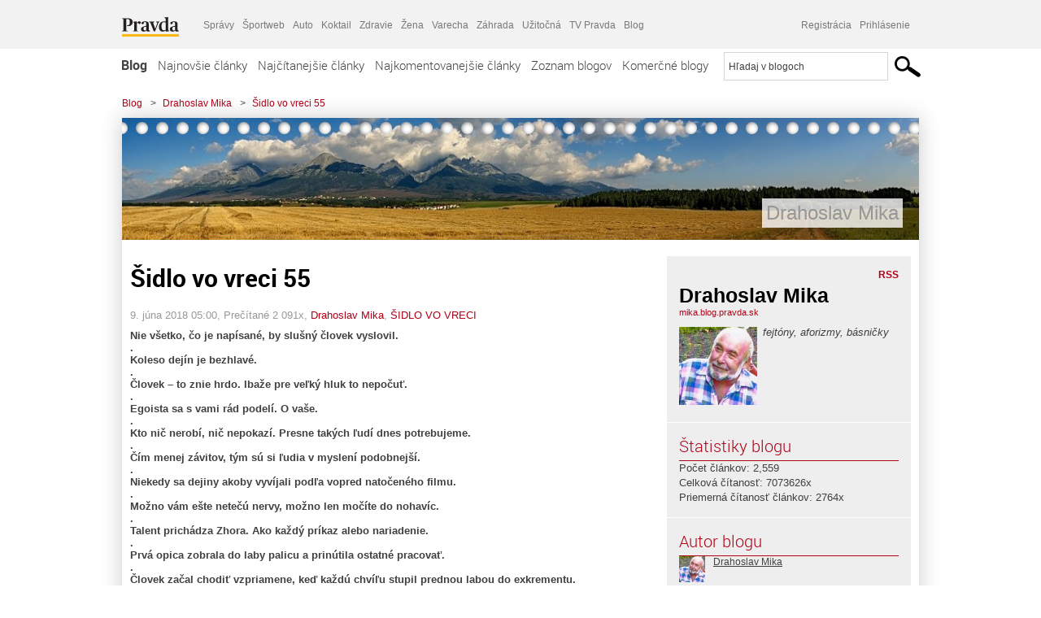

--- FILE ---
content_type: text/html; charset=UTF-8
request_url: https://mika.blog.pravda.sk/2018/06/09/sidlo-vo-vreci-55/
body_size: 18841
content:
<!DOCTYPE html>
<html lang="sk-SK">
	<head>
		<meta http-equiv="X-UA-Compatible" content="IE=edge" />
		<meta http-equiv="Content-Type" content="text/html; charset=UTF-8" />

        <meta name="viewport" content="width=device-width, initial-scale=1.0">

        <title>Šidlo vo vreci  55 - Drahoslav Mika - Blog - Pravda</title>
		<meta name="description" content=" Nie všetko, čo je napísané, by slušný človek vyslovil. . Koleso dejín je bezhlavé. . Človek - to znie hrdo. Ibaže pre veľký hluk to nepočuť. . Egoista sa s" />
		<meta name="keywords" content="blog, blogy, weblog, bloger, blogeri, články od užívateľov, denník, denníček, zápisník" />
		<meta property="og:locale" content="sk_SK" />
		<meta property="og:site_name" content="Blog.Pravda.sk" />
		<meta property="og:title" content="Šidlo vo vreci  55 - Drahoslav Mika - Blog - Pravda" />
		<meta property="og:type" content="article" />
		<meta property="og:url" content="http://mika.blog.pravda.sk/2018/06/09/sidlo-vo-vreci-55/" />
		<meta property="og:image" content="https://blog.pravda.sk/avatar/blog-108-256.png" />
		<meta property="og:description" content=" Nie všetko, čo je napísané, by slušný človek vyslovil. . Koleso dejín je bezhlavé. . Človek - to znie hrdo. Ibaže pre veľký hluk to nepočuť. . Egoista sa s" />
		<meta property="fb:app_id" content="551502881548785" />

		<link rel="alternate" type="application/rss+xml" title="Drahoslav Mika RSS Článkov" href="https://mika.blog.pravda.sk/feed/" />
		<link rel="stylesheet" type="text/css" href="https://mika.blog.pravda.sk/wp-content/themes/pravda-sk/style.css?v=snv5af" media="screen" />
		<link rel="stylesheet" type="text/css" href="//ipravda.sk/css/pravda-min-exporty-20260119010101.css" media="all" />
		<link rel="shortcut icon" type="image/ico" href="https://mika.blog.pravda.sk/wp-content/themes/pravda-sk/images/fav.ico" />
		<script type="text/javascript">window.gdprAppliesGlobally=true;(function(){function a(e){if(!window.frames[e]){if(document.body&&document.body.firstChild){var t=document.body;var n=document.createElement("iframe");n.style.display="none";n.name=e;n.title=e;t.insertBefore(n,t.firstChild)}
else{setTimeout(function(){a(e)},5)}}}function e(n,r,o,c,s){function e(e,t,n,a){if(typeof n!=="function"){return}if(!window[r]){window[r]=[]}var i=false;if(s){i=s(e,t,n)}if(!i){window[r].push({command:e,parameter:t,callback:n,version:a})}}e.stub=true;function t(a){if(!window[n]||window[n].stub!==true){return}if(!a.data){return}
var i=typeof a.data==="string";var e;try{e=i?JSON.parse(a.data):a.data}catch(t){return}if(e[o]){var r=e[o];window[n](r.command,r.parameter,function(e,t){var n={};n[c]={returnValue:e,success:t,callId:r.callId};a.source.postMessage(i?JSON.stringify(n):n,"*")},r.version)}}
if(typeof window[n]!=="function"){window[n]=e;if(window.addEventListener){window.addEventListener("message",t,false)}else{window.attachEvent("onmessage",t)}}}e("__tcfapi","__tcfapiBuffer","__tcfapiCall","__tcfapiReturn");a("__tcfapiLocator");(function(e){
var t=document.createElement("script");t.id="spcloader";t.type="text/javascript";t.async=true;t.src="https://sdk.privacy-center.org/"+e+"/loader.js?target="+document.location.hostname;t.charset="utf-8";var n=document.getElementsByTagName("script")[0];n.parentNode.insertBefore(t,n)})("3247b01c-86d7-4390-a7ac-9f5e09b2e1bd")})();</script>
		<script src="//blog.pravda.sk/wp-includes/js/jquery/jquery.js"></script>
		<script src="https://mika.blog.pravda.sk/wp-content/themes/pravda-sk/js/jquery-migrate-1.2.1.min.js?v=rzryl3"></script>
		<script src="https://mika.blog.pravda.sk/wp-content/themes/pravda-sk/js/perex_sticky.js?v=rzryl3"></script>
		<script src="//ipravda.sk/js/pravda-min-exporty-20260119010101.js"></script>
		<!--[if lte IE 6]>
		<link rel="stylesheet" type="text/css" href="https://mika.blog.pravda.sk/wp-content/themes/pravda-sk/IE6fix.css" media="screen" />
		<![endif]-->
		<!--[if gt IE 6]>
		<link rel="stylesheet" type="text/css" href="https://mika.blog.pravda.sk/wp-content/themes/pravda-sk/IE6gtfix.css" media="screen" />
		<![endif]-->
		<script type="text/javascript">
  perex_dfp = {
    //"ba": {"name": '/61782924/blog_art_ba', "id": 'div-gpt-ad-1528634504686-612'},
    //"bbb": {"name": '/61782924/blog_art_bbb', "id": 'div-gpt-ad-1528634504686-613'},
    //"bs": {"name": '/61782924/blog_art_bs', "id": 'div-gpt-ad-1528634504686-614'},
    "lea": {"name": '/61782924/blog_art_lea', "id": 'div-gpt-ad-1528634504686-615'},
    //"ss_co": {"name": '/61782924/blog_art_ss_co', "id": 'div-gpt-ad-1528634504686-616'},
    "ss1": {"name": '/61782924/blog_art_ss1', "id": 'div-gpt-ad-1528634504686-617'},
    "ss2": {"name": '/61782924/blog_art_ss2', "id": 'div-gpt-ad-1528634504686-618'},
    "interstitial": {}
  };
</script>

<script type="application/javascript" src="https://storage.googleapis.com/pravda-ad-script/perex_universalMaster.min.js?v=v"></script>
<link rel='dns-prefetch' href='//s.w.org' />
		<script type="text/javascript">
			window._wpemojiSettings = {"baseUrl":"https:\/\/s.w.org\/images\/core\/emoji\/13.0.1\/72x72\/","ext":".png","svgUrl":"https:\/\/s.w.org\/images\/core\/emoji\/13.0.1\/svg\/","svgExt":".svg","source":{"concatemoji":"https:\/\/mika.blog.pravda.sk\/wp-includes\/js\/wp-emoji-release.min.js?ver=5.6.2"}};
			!function(e,a,t){var n,r,o,i=a.createElement("canvas"),p=i.getContext&&i.getContext("2d");function s(e,t){var a=String.fromCharCode;p.clearRect(0,0,i.width,i.height),p.fillText(a.apply(this,e),0,0);e=i.toDataURL();return p.clearRect(0,0,i.width,i.height),p.fillText(a.apply(this,t),0,0),e===i.toDataURL()}function c(e){var t=a.createElement("script");t.src=e,t.defer=t.type="text/javascript",a.getElementsByTagName("head")[0].appendChild(t)}for(o=Array("flag","emoji"),t.supports={everything:!0,everythingExceptFlag:!0},r=0;r<o.length;r++)t.supports[o[r]]=function(e){if(!p||!p.fillText)return!1;switch(p.textBaseline="top",p.font="600 32px Arial",e){case"flag":return s([127987,65039,8205,9895,65039],[127987,65039,8203,9895,65039])?!1:!s([55356,56826,55356,56819],[55356,56826,8203,55356,56819])&&!s([55356,57332,56128,56423,56128,56418,56128,56421,56128,56430,56128,56423,56128,56447],[55356,57332,8203,56128,56423,8203,56128,56418,8203,56128,56421,8203,56128,56430,8203,56128,56423,8203,56128,56447]);case"emoji":return!s([55357,56424,8205,55356,57212],[55357,56424,8203,55356,57212])}return!1}(o[r]),t.supports.everything=t.supports.everything&&t.supports[o[r]],"flag"!==o[r]&&(t.supports.everythingExceptFlag=t.supports.everythingExceptFlag&&t.supports[o[r]]);t.supports.everythingExceptFlag=t.supports.everythingExceptFlag&&!t.supports.flag,t.DOMReady=!1,t.readyCallback=function(){t.DOMReady=!0},t.supports.everything||(n=function(){t.readyCallback()},a.addEventListener?(a.addEventListener("DOMContentLoaded",n,!1),e.addEventListener("load",n,!1)):(e.attachEvent("onload",n),a.attachEvent("onreadystatechange",function(){"complete"===a.readyState&&t.readyCallback()})),(n=t.source||{}).concatemoji?c(n.concatemoji):n.wpemoji&&n.twemoji&&(c(n.twemoji),c(n.wpemoji)))}(window,document,window._wpemojiSettings);
		</script>
		<style type="text/css">
img.wp-smiley,
img.emoji {
	display: inline !important;
	border: none !important;
	box-shadow: none !important;
	height: 1em !important;
	width: 1em !important;
	margin: 0 .07em !important;
	vertical-align: -0.1em !important;
	background: none !important;
	padding: 0 !important;
}
</style>
	<link rel='stylesheet' id='wp-block-library-css'  href='https://mika.blog.pravda.sk/wp-includes/css/dist/block-library/style.min.css?ver=5.6.2' type='text/css' media='all' />
<link rel='stylesheet' id='wp-pagenavi-css'  href='https://mika.blog.pravda.sk/wp-content/themes/pravda-sk/pagenavi-css.css?ver=2.70' type='text/css' media='all' />
<link rel="https://api.w.org/" href="https://mika.blog.pravda.sk/wp-json/" /><link rel="alternate" type="application/json" href="https://mika.blog.pravda.sk/wp-json/wp/v2/posts/7924" /><link rel="EditURI" type="application/rsd+xml" title="RSD" href="https://mika.blog.pravda.sk/xmlrpc.php?rsd" />
<link rel="canonical" href="https://mika.blog.pravda.sk/2018/06/09/sidlo-vo-vreci-55/" />
<link rel='shortlink' href='https://mika.blog.pravda.sk/?p=7924' />
<link rel="alternate" type="application/json+oembed" href="https://mika.blog.pravda.sk/wp-json/oembed/1.0/embed?url=https%3A%2F%2Fmika.blog.pravda.sk%2F2018%2F06%2F09%2Fsidlo-vo-vreci-55%2F" />
<link rel="alternate" type="text/xml+oembed" href="https://mika.blog.pravda.sk/wp-json/oembed/1.0/embed?url=https%3A%2F%2Fmika.blog.pravda.sk%2F2018%2F06%2F09%2Fsidlo-vo-vreci-55%2F&#038;format=xml" />
	<style type="text/css">
		#header{
			background-color: #f2f2f2;
			background: url(https://mika.blog.pravda.sk/files/cropped-leto-v-tatrach1.jpg) no-repeat top left;
            background-size: cover;
			height: 150px;
			width:980px;
			padding:0;
		}

		.desc, .desc a {
		  font-family: Arial, Helvetica, Sans-Serif;
		  font-size: 16px;
		  font-style: italic;
		  font-weight: normal;
		  padding:0;
		  margin:0;
		  color: # !important;
		}
		  #header h1 a, .desc {
			color:#969696;
		}
		.desc {}
	</style>
	</head>
<body>
		<!--  ads leaderboard -->
		<div class="advCenterLeaderboard"><div class="leaderboard">
			<!-- /61782924/blog_art_lea -->
<div id="advert-top-nest"></div>
<div id='div-gpt-ad-1528634504686-615' style="max-width: 1200px; max-height: 400px; overflow: hidden">
<script>
  if(typeof PEREX === "object" && PEREX.isAdvertisementEnabled()) { googletag.cmd.push(function() { googletag.display('div-gpt-ad-1528634504686-615'); }); }
</script>
</div>		</div></div>
		<!--  end ads leaderboard -->
		<div id="perex-header" class="header extern_blog">
            <div id="perex-menu-wrapper">
            <!-- [Perex head] -->
<div class="portal-menu export-vs" id="portal-menu">
    <span class="hidden-lg hiddem-md">
        Tento web patrí pod
    </span>
    <a href="https://www.pravda.sk/" class="portal-menu-logo">
        <img src="//ipravda.sk/res/portal2017/logo-pravda.svg" alt="Pravda" />
    </a>
    <ul class="portal-menu-nav"><li><span>Ďalšie weby:</span></li><li><a href="https://spravy.pravda.sk/">Správy</a></li><li><a href="https://sportweb.pravda.sk/">Športweb</a></li><li><a href="https://auto.pravda.sk/">Auto</a></li><li><a href="https://koktail.pravda.sk/">Koktail</a></li><li><a href="https://zdravie.pravda.sk/">Zdravie</a></li><li><a href="https://zena.pravda.sk/">Žena</a></li><li><a href="https://varecha.pravda.sk/">Varecha</a></li><li><a href="https://zahrada.pravda.sk/">Záhrada</a></li><li><a href="https://uzitocna.pravda.sk/">Užitočná</a></li><li><a href="https://tv.pravda.sk/">TV Pravda</a></li><li><a href="https://blog.pravda.sk/">Blog</a></li></ul>
            <div class="headerLogin"><div class="userInfo"><a href="https://blog.pravda.sk/wp-signup.php" id="registracia" title="Registrácia">Registrácia</a><a href="https://mika.blog.pravda.sk/wp-pravda-login.php" id="prihlasenie" title="Prihlásenie blogera">Prihlásenie</a></div></div><button class="portal-megamenu-button">Všetky sekcie
            <i>
                <span class="glyphicon glyphicon-triangle-bottom"></span>
            </i>
        </button>
        <div class="portal-menu-actions"></div>
</div>
<div class="portal-megamenu" id="portal-megamenu">
            <div class="portal-megamenu-line spravodajstvo"><h2><span class="portal-megamenu-line-link-wrap"><span class="glyphicon glyphicon-triangle-bottom hidden-lg hidden-md hidden-sm"></span> Spravodajstvo</span></h2><ul><li class="spravy"><a href="https://spravy.pravda.sk/">Správy</a></li><li><a href="https://spravy.pravda.sk/domace/">Domáce</a></li><li><a href="https://spravy.pravda.sk/svet/">Svet</a></li><li class="ekonomika"><a href="https://ekonomika.pravda.sk/">Ekonomika</a></li><li class="kultura"><a href="https://kultura.pravda.sk/">Kultúra</a></li><li class="extern_pocasie"><a href="https://pocasie.pravda.sk/">Počasie</a></li><li class="nazory"><a href="https://nazory.pravda.sk/">Názory</a></li><li><a href="https://www.pravda.sk/chronologia-dna/">Chronológia dňa</a></li><li><a href="https://www.pravda.sk/najcitanejsie-spravy/">Najčítanejšie správy</a></li><li class="komercnespravy"><a href="https://komercnespravy.pravda.sk/">Komerčné správy</a></li></ul></div>
            <div class="portal-megamenu-line link sport"><h2><a href="https://sportweb.pravda.sk/"><span class="glyphicon glyphicon-triangle-bottom hidden-lg hidden-md hidden-sm"></span> Športweb</a></h2><ul><li class="futbal"><a href="https://sportweb.pravda.sk/futbal/">Futbal</a></li><li class="hokej"><a href="https://sportweb.pravda.sk/hokej/">Hokej</a></li><li><a href="https://sportweb.pravda.sk/cyklistika/">Cyklistika</a></li><li><a href="https://sportweb.pravda.sk/tenis/">Tenis</a></li><li><a href="https://sportweb.pravda.sk/zimne-sporty/">Zimné športy</a></li><li><a href="https://sportweb.pravda.sk/nazivo/">Naživo</a></li></ul></div>
            <div class="portal-megamenu-line magaziny"><h2><span class="portal-megamenu-line-link-wrap"><span class="glyphicon glyphicon-triangle-bottom hidden-lg hidden-md hidden-sm"></span> Magazíny</span></h2><ul><li class="extern_ahojmama"><a href="https://ahojmama.pravda.sk/">AhojMama</a></li><li class="auto"><a href="https://auto.pravda.sk/">Auto</a></li><li class="cestovanie"><a href="https://cestovanie.pravda.sk/">Cestovanie</a></li><li class="koktail"><a href="https://koktail.pravda.sk/">Koktail</a></li><li class="mediaklik"><a href="https://www.mediaklik.sk/">Mediaklik</a></li><li class="veda"><a href="https://vat.pravda.sk/">VAT</a></li><li class="zdravie"><a href="https://zdravie.pravda.sk/">Zdravie</a></li><li class="zena"><a href="https://zena.pravda.sk/">Žena</a></li><li><a href="https://zurnal.pravda.sk/">Žurnál</a></li><li><a href="https://zahrada.pravda.sk/">Záhrada</a></li><li><a href="https://www.defencenews.sk/">Defencenews</a></li></ul></div>
            <div class="portal-megamenu-line link uzitocna"><h2><a href="https://uzitocna.pravda.sk/"><span class="glyphicon glyphicon-triangle-bottom hidden-lg hidden-md hidden-sm"></span> Užitočná pravda</a></h2><ul><li><a href="https://uzitocna.pravda.sk/peniaze/">Peniaze</a></li><li><a href="https://uzitocna.pravda.sk/hypoteky/">Hypotéky</a></li><li><a href="https://uzitocna.pravda.sk/dochodky/">Dôchodky</a></li><li><a href="https://uzitocna.pravda.sk/ako-vybavit/">Ako vybaviť</a></li><li><a href="https://uzitocna.pravda.sk/spotrebitel/">Spotrebiteľ</a></li><li><a href="https://uzitocna.pravda.sk/praca-a-kariera/">Práca</a></li><li><a href="https://uzitocna.pravda.sk/zivnostnik/">Živnostník</a></li><li><a href="https://uzitocna.pravda.sk/vzdelavanie/">Vzdelávanie</a></li><li><a href="https://uzitocna.pravda.sk/reality/">Reality</a></li><li><a href="https://uzitocna.pravda.sk/dom-a-byt/">Dom a byt</a></li><li><a href="https://uzitocna.pravda.sk/seniori/">Seniori</a></li><li><a href="https://rady.pravda.sk/">Rady</a></li></ul></div>
            <div class="portal-megamenu-line link extern_varecha"><h2><a href="https://varecha.pravda.sk/"><span class="glyphicon glyphicon-triangle-bottom hidden-lg hidden-md hidden-sm"></span> Varecha</a></h2><ul><li><a href="https://varecha.pravda.sk/recepty">Recepty</a></li><li><a href="https://napady.pravda.sk/">Nápady</a></li><li><a href="https://varecha.pravda.sk/torty/">Torty</a></li><li><a href="https://menu.pravda.sk/" title="MENU.PRAVDA.SK - DENNÉ MENU NA JEDEN KLIK">Denné menu</a></li></ul></div>
            <div class="portal-megamenu-line link varecha_tv"><h2><a href="https://varecha.pravda.sk/tv/"><span class="glyphicon glyphicon-triangle-bottom hidden-lg hidden-md hidden-sm"></span> TV Varecha</a></h2><ul><li><a href="https://varecha.pravda.sk/tv/serialy/">Seriály</a></li><li><a href="https://varecha.pravda.sk/tv/videorecepty/">Videorecepty</a></li><li><a href="https://varecha.pravda.sk/tv/playlist/celebrity-s-varechou/">Celebrity</a></li><li><a href="https://varecha.pravda.sk/tv/playlist/fit-s-viktorom/">Fit s Viktorom</a></li></ul></div>
            <div class="portal-megamenu-line link extern_blog"><h2><a href="https://blog.pravda.sk/"><span class="glyphicon glyphicon-triangle-bottom hidden-lg hidden-md hidden-sm"></span> Blog</a></h2><ul><li><a href="https://blog.pravda.sk/?page=najnovsie-clanky">Najnovšie</a></li><li><a href="https://blog.pravda.sk/?page=najnovsie-clanky">Najčítanejšie</a></li><li><a href="https://blog.pravda.sk/?page=najkomentovanejsie-clanky">Najkomentovanejšie</a></li><li><a href="https://blog.pravda.sk/abecedny-zoznam-blogov/">Zoznam blogov</a></li><li><a href="https://blog.pravda.sk/?page=komercne-blogy">Komerčné blogy</a></li></ul></div>
            <div class="portal-megamenu-line relax"><h2><span class="portal-megamenu-line-link-wrap"><span class="glyphicon glyphicon-triangle-bottom hidden-lg hidden-md hidden-sm"></span> Relax</span></h2><ul><li class="programy"><a href="https://programy.pravda.sk/tv/">TV program</a></li><li><a href="https://spravy.pravda.sk/sutaz/">Súťaže</a></li><li class="extern_debata"><a href="https://debata.pravda.sk/">Debata</a></li><li class="extern_flog"><a href="https://flog.pravda.sk/" title="Flog - prvý slovenský fotoblog. Ukáž svoje obľúbené fotky celému svetu, hodnoť a napíš čo si myslíš o fotkách iných. Foť a bav sa.">Flog</a></li><li class="fotogalerie"><a href="https://fotogalerie.pravda.sk/">Fotogalérie</a></li><li><a href="https://koktail.pravda.sk/stranka/3-horoskop/">Horoskopy</a></li><li><a href="https://spravy.pravda.sk/sudoku/">Sudoku</a></li></ul></div>
            <div class="portal-megamenu-line link extern_tv"><h2><a href="https://tv.pravda.sk/"><span class="glyphicon glyphicon-triangle-bottom hidden-lg hidden-md hidden-sm"></span> TV Pravda</a></h2><ul><li><a href="https://tv.pravda.sk/kategorie/spravodajstvo">Spravodajstvo</a></li><li><a href="https://tv.pravda.sk/kategorie/sport">Šport</a></li><li><a href="https://tv.pravda.sk/kategorie/veda-a-technika">Veda a tech</a></li><li><a href="https://tv.pravda.sk/kategorie/kultura">Kultúra</a></li><li><a href="https://tv.pravda.sk/kategorie/komercne-videa">Komerčné</a></li><li><a href="https://tv.pravda.sk/relacie/ide-o-pravdu">Ide o pravdu</a></li><li><a href="https://tv.pravda.sk/relacie/pocasie">Predpoveď počasia</a></li><li><a href="https://tv.pravda.sk/relacie/ide-o-peniaze">Ide o peniaze</a></li><li><a href="https://tv.pravda.sk/relacie/ide-o-zdravie">Ide o zdravie</a></li><li><a href="https://tv.pravda.sk/relacie/neobycajne-miesta">Neobyčajné miesta</a></li><li><a href="https://tv.pravda.sk/relacie/showroom">Showroom</a></li></ul></div>
            <div class="portal-megamenu-line nakupy"><h2><span class="portal-megamenu-line-link-wrap"><span class="glyphicon glyphicon-triangle-bottom hidden-lg hidden-md hidden-sm"></span> Nákupy</span></h2><ul><li><a href="https://menu.pravda.sk/" title="MENU.PRAVDA.SK - DENNÉ MENU NA JEDEN KLIK">Obedy</a></li><li class="extern_kvety"><a href="https://kvety.pravda.sk/" title="Kvety, donáška kvetov, internetový obchod s kvetmi, kvetinárstvo, Bratislava, Košice">Kvety</a></li><li class="extern_epravda"><a href="https://e.pravda.sk/" title="e.Pravda.sk - elektronický archív denníka Pravda">ePravda</a></li><li class="predplatne"><a href="https://predplatne.pravda.sk/">Predplatné novín</a></li></ul></div>
    </div>
<!-- [/Perex head] -->
            </div>

            <!-- div class="logo_line">
                <a href="https://blog.pravda.sk/" title="Blog.Pravda.sk" class="logo">
					<img src="https://blog.pravda.sk/wp-content/themes/pravda-sk/images/head_logo_blog.png" width="336" height="54" alt="Drahoslav Mika" />
				</a>

                				<a href="https://blog.pravda.sk/wp-signup.php" title="Chcem vlastný blog" id="zalozSiBlog"><span>Založ si blog</span></a>
				
                <div class="cl"></div>
            </div -->

            <div class="menu">
				<ul class="hlavne-menu">
					<li class="home"><a href="https://blog.pravda.sk/" class="home">Blog</a></li>
<li><a href="https://blog.pravda.sk/">Najnovšie články</a></li>
<li><a href="https://blog.pravda.sk/najcitanejsie-clanky/">Najčítanejšie články</a></li>
<li><a href="https://blog.pravda.sk/najkomentovanejsie-clanky/">Najkomentovanejšie články</a></li>
<li><a href="https://blog.pravda.sk/abecedny-zoznam-blogov/">Zoznam blogov</a></li>
<li><a href="https://blog.pravda.sk/komercne-blogy/">Komerčné blogy</a></li>
				</ul>
                <div class="search_menu">
    <form action="https://blog.pravda.sk/search/" id="pravda-sk-vyhladavanie">
        <input type="hidden" name="cx" value="015300891421530928513:taaozubwj8w" />
        <input type="hidden" name="cof" value="FORID:11" />
        <input type="hidden" name="ie" value="UTF-8" />
        <input type="hidden" name="as_sitesearch" value="blog.pravda.sk" />
        <input id="searchWhat" type="text" class="input" name="q" size="31" onclick="if (this.value == 'Hľadaj v blogoch') { this.value = '';}this.style.color='#000000';" value="Hľadaj v blogoch" />
        <input type="submit" name="sa" value="" class="button" id="Submit1" />
    </form>
</div>
			</div>
		</div>

		<div id="page">
			<!-- blog header -->
			<div id="breadcrumbs">
				<ul>
					<li><a href="https://blog.pravda.sk">Blog</a></li>
					<li><span>&gt;</span><a href="https://mika.blog.pravda.sk">Drahoslav Mika</a></li>
										<li><span>&gt;</span><a href="">Šidlo vo vreci 55</a></li>
				</ul>
			</div>

			<!-- begin: shadow case -->
			<div id="shadowCase">
				<div id="header" title="Úvodná stránka blogu - Drahoslav Mika">
					<h1>
						<a href="https://mika.blog.pravda.sk" title="Úvodná stránka blogu - Drahoslav Mika">
							<div id="bullets"></div>
							<span>Drahoslav Mika</span>
						</a>
					</h1>
				</div>
			<!--/blog header -->
			<div id="centercol" class="blogSubPage">

		<div class="boxSingle post" id="post-7924" itemscope="" itemtype="http://schema.org/BlogPosting">
			<div class="content">
				<div class="post-title" itemprop="name headline">
					<h2>Šidlo vo vreci  55</h2>
				</div>
				<!--/post-title -->
				<div class="post-date">
					<span itemprop="datePublished">9. júna 2018 05:00</span>,
					Prečítané 2&nbsp;091x,
					<span itemprop="author" itemscope="" itemtype="http://schema.org/Person"><span itemprop="name"><a href="https://mika.blog.pravda.sk/author/mika/" title="Autor článku Drahoslav Mika" rel="author">Drahoslav Mika</a></span></span>,
											<span itemprop="keywords"><a href="https://mika.blog.pravda.sk/category/sidlo-vo-vreci/" rel="category tag">ŠIDLO VO VRECI</a></span>
				</div>
				<div itemprop="articleBody">
					<div>
<div></div>
<div><strong>Nie všetko, čo je napísané, by slušný človek vyslovil. </strong></div>
<div><strong>.</strong></div>
<div></div>
<div><strong>Koleso dejín je bezhlavé. </strong></div>
<div><strong>.</strong></div>
<div></div>
<div><strong>Človek &#8211; to znie hrdo. Ibaže pre veľký hluk to nepočuť. </strong></div>
<div><strong>.</strong></div>
<div></div>
<div><strong>Egoista sa s vami rád podelí. O vaše. </strong></div>
<div><strong>.</strong></div>
<div></div>
<div><strong>Kto nič nerobí, nič nepokazí. Presne takých ľudí dnes potrebujeme. </strong></div>
<div><strong>.</strong></div>
<div></div>
<div><strong>Čím menej závitov, tým sú si ľudia v myslení podobnejší. </strong></div>
<div><strong>.</strong></div>
<div></div>
<div><strong>Niekedy sa dejiny akoby vyvíjali podľa vopred natočeného filmu. </strong></div>
<div><strong>.</strong></div>
<div></div>
<div><strong>Možno vám ešte netečú nervy, možno len močíte do nohavíc. </strong></div>
<div><strong>.</strong></div>
<div></div>
<div><strong>Talent prichádza Zhora. Ako každý príkaz alebo nariadenie. </strong></div>
<div><strong>.</strong></div>
<div></div>
<div><strong>Prvá opica zobrala do laby palicu a prinútila ostatné pracovať.</strong></div>
<div><strong>.</strong></div>
<div></div>
<div><strong>Človek začal chodiť vzpriamene, keď každú chvíľu stupil prednou labou do exkrementu. </strong></div>
<div><strong>.</strong></div>
<div></div>
<div><strong>Citovaním sa snažíme zapôsobiť na city. </strong></div>
<div><strong>.</strong></div>
<div></div>
<div><strong>U nás sú všetci mafiáni údajní. A poctivci tiež. </strong></div>
<div><strong>.</strong></div>
<div></div>
<div><strong>Alebo ľudí niet, alebo ich nespoznávam. </strong></div>
<div><strong>.</strong></div>
<div></div>
<div><strong>Čím viac prepijeme, tým menej si zoberieme do hrobu. </strong></div>
<div><strong>.</strong></div>
<div></div>
<div><strong>Bolo by načase zakázať všetky zákazy. </strong></div>
<div><strong>.</strong></div>
<div></div>
<div><strong>Čítať sa dá medzi riadkami, aj keď sú neviem ako  nahustené. </strong></div>
<div><strong>.</strong></div>
<div></div>
<div><strong>Holubica mieru, už na teba&#8230;(b)erú! </strong></div>
<div><strong>.</strong></div>
<div></div>
<div><strong>Zamyslenie: Veď Zeus uniesol Eu-rópu z Ázie! </strong></div>
<div><strong>.</strong></div>
<div></div>
<div><strong>Nulou sa deliť nedá. Ale niekedy sa nuly podelia. </strong></div>
<div><strong>.</strong></div>
<div></div>
<div><strong>Mnohé ženy míňajú peniaze spolu s rozumom. </strong></div>
<div><strong>.</strong></div>
<div></div>
<div></div>
<div><i>D r a g o </i></div>
</div>
<p><span id="more-7924"></span></p>
				</div>
					</div>
			<!--/content -->
		</div>
		<!--/box -->

		<div class="facebook-like">
			<div class="fb-like" data-href="https://mika.blog.pravda.sk/2018/06/09/sidlo-vo-vreci-55/" data-width="470" data-layout="standard" data-action="like" data-show-faces="false" data-share="true"></div>
		</div>

		<div class="navigation">
			<div class="alignright"><a href="https://mika.blog.pravda.sk/2018/06/06/laskanie-nie-je-hriech/" rel="prev">Láskanie nie je Hriech</a> &raquo;</div>
			<div class="alignleft">&laquo; <a href="https://mika.blog.pravda.sk/2018/06/12/trudy/" rel="next">Trúdy</a></div>
			<div class="cl"></div>
		</div>

		<div class="debata-comment-box" id="comments">
        <div class="debata-comment-body">
        <div class="debata-title">

            <div class="last-update">
                            </div>
            <div class="comment-count">
                <a href="https://debata.pravda.sk/debata/blog-mika-7924-2018-06-09-sidlo-vo-vreci-55/">
                    Debata ( 0 príspevkov )
                </a>
            </div>
        </div>

        <!-- <p class="comment-post">
<a href=""> Takze Bratislavsky kraj ma takmer 200.000...</a>
</p>
        -->
        <p class="bottom-links"><a href="https://debata.pravda.sk/debata/blog-mika-7924-2018-06-09-sidlo-vo-vreci-55/">Celá debata</a> | <a href="https://debata.pravda.sk/debata/blog-mika-7924-2018-06-09-sidlo-vo-vreci-55/rss/">RSS tejto debaty</a></p>
    </div>
</div>

	
	<!-- dalsie clanky od autora blogu -->
	<div class="clanoktelo_dalsie_clanky_box">
		<div class="nadpis_dalsie">
			<a href="https://mika.blog.pravda.sk">Ďalšie články od tohto blogera</a>
		</div>

		
			<div class="rubrikovy_nahlad_clanku blog_list">
				<a href="https://mika.blog.pravda.sk/2026/01/19/ona-nie-je-na-vine/" class="image"><img alt='' src='https://blog.pravda.sk/avatar/blog-108-128.png' class='avatar avatar-128 ' height='128' width='128' /></a>
				<h3>
					<a href="https://mika.blog.pravda.sk/2026/01/19/ona-nie-je-na-vine/" title="" class="nadpis_nahlad_clanku">Ona nie je na Vine</a>
				</h3>
				<span class="time">19.01.2026</span>
				<p>Príroda sa nezbláznila Len človeku neverí Zrkadlo nám nastavila A odvracia údery . Zúfalo sa Matka bráni Voľakto tu nemyslí Plynie život rozháraný Od tuposti odvislý . Príroda sa svojho drží Kým sa rozum nepohne Na predpeklí svet sa przní Platia besi za ohne . Úbohá sa v kŕčoch zmieta Zvráskavela na tvári Samozvaní majstri sveta Tlačia [...]</p>
				<div class="cl"></div>
			</div>
			<div class="rubrikovy_nahlad_clanku blog_list">
				<a href="https://mika.blog.pravda.sk/2026/01/17/priatel-v-dusi/" class="image"><img alt='' src='https://blog.pravda.sk/avatar/blog-108-128.png' class='avatar avatar-128 ' height='128' width='128' /></a>
				<h3>
					<a href="https://mika.blog.pravda.sk/2026/01/17/priatel-v-dusi/" title="" class="nadpis_nahlad_clanku">Priateľ v Duši</a>
				</h3>
				<span class="time">17.01.2026</span>
				<p>Vyhľadal ma Priateľ v Duši Naladíme spojenie&#8230; Verí, že ma nevyrušil A vraj či si spomeniem .</p>
				<div class="cl"></div>
			</div>
			<div class="rubrikovy_nahlad_clanku blog_list">
				<a href="https://mika.blog.pravda.sk/2026/01/15/reci/" class="image"><img alt='' src='https://blog.pravda.sk/avatar/blog-108-128.png' class='avatar avatar-128 ' height='128' width='128' /></a>
				<h3>
					<a href="https://mika.blog.pravda.sk/2026/01/15/reci/" title="" class="nadpis_nahlad_clanku">Reči</a>
				</h3>
				<span class="time">15.01.2026</span>
				<p>Reči, reči&#8230; Samé reči&#8230; Škoda uší na drby S rečou reč si protirečí Kto sa z toho vyvrbí..? .</p>
				<div class="cl"></div>
			</div>	</div>

	<!-- dalsie clanky z Spravy.Pravda.sk -->
	<div id="templavoila-najnovsie_spravy_clanoktelo_exportapp-inner">	<div class="clanoktelo_dalsie_clanky_box">
		<div class="nadpis_dalsie"><a href="https://spravy.pravda.sk/" >Najnovšie správy</a></div>
			<div class="rubrikovy_nahlad_clanku">
							<a href="https://spravy.pravda.sk/svet/clanok/782548-populacia-ciny-sa-zmensuje-stvrty-rok-po-sebe-sobasov-je-coraz-menej/" class="image">
					<img src="https://ipravda.sk/res/2026/01/19/thumbs/cina-populacia-deti-rodina-stredna.jpg"
						 width="214" height="158"
						 alt="čína, populácia, deti, rodina" />
				</a>
						<h3>
								<a href="https://spravy.pravda.sk/svet/clanok/782548-populacia-ciny-sa-zmensuje-stvrty-rok-po-sebe-sobasov-je-coraz-menej/" title="" class="nadpis_nahlad_clanku">Populácia Číny sa zmenšuje štvrtý rok po sebe, záujem o svadby je historicky najnižší</a>
			</h3>
			<span class="time">19.01.2026 07:19</span>
			<p>
				Starnutie populácie komplikuje plány Pekingu na zvýšenie domácej spotreby a vyvoláva tlak na už aj tak napätý dôchodkový rozpočet.
							</p>
			<div class="cl"></div>
		</div>
					<div class="rubrikovy_nahlad_clanku">
							<a href="https://spravy.pravda.sk/svet/clanok/782542-online-rusi-nechcu-mier-chcu-vyrabat-tisic-dronov-denne-tvrdi-syrskyj/" class="image">
					<img src="https://ipravda.sk/res/2026/01/19/thumbs/vojna-na-ukrajine-charkov-stredna.jpg"
						 width="214" height="158"
						 alt="vojna na Ukrajine, Charkov" />
				</a>
						<h3>
								<a href="https://spravy.pravda.sk/svet/clanok/782542-online-rusi-nechcu-mier-chcu-vyrabat-tisic-dronov-denne-tvrdi-syrskyj/" title="" class="nadpis_nahlad_clanku">ONLINE: Rusi nechcú mier, zvyšujú výrobu zbraní, tvrdí Syrskyj. Ukrajina to chce narušiť, so slabými sa dohoda neuzatvára</a>
			</h3>
			<span class="time">19.01.2026 06:00</span>
			<p>
				Moskva podľa hlavného ukrajinského veliteľa Syrského plánuje tento rok vyrábať denne až 1000 dronov.
							</p>
			<div class="cl"></div>
		</div>
					<div class="rubrikovy_nahlad_clanku">
							<a href="https://spravy.pravda.sk/svet/clanok/782493-orban-nasiel-pred-volbami-podporu-v-cesku-i-v-izraeli-ktori-lidri-ho-pochvalili-a-dozenie-naskok-hlavneho-supera/" class="image">
					<img src="https://ipravda.sk/res/2026/01/18/thumbs/czech-republic-hungary-stredna.jpg"
						 width="214" height="158"
						 alt="Czech Republic Hungary" />
				</a>
						<h3>
								<a href="https://spravy.pravda.sk/svet/clanok/782493-orban-nasiel-pred-volbami-podporu-v-cesku-i-v-izraeli-ktori-lidri-ho-pochvalili-a-dozenie-naskok-hlavneho-supera/" title="" class="nadpis_nahlad_clanku">Orbán našiel pred voľbami podporu v Česku i v Izraeli. Ktorí lídri ho pochválili a doženie náskok hlavného súpera?</a>
			</h3>
			<span class="time">19.01.2026 06:00</span>
			<p>
				Viktor Orbán sa chváli rastom minimálnej mzdy počas svojho dlhoročného vládnutia, tá však naďalej zostáva výrazne nižšia v porovnaní so Slovenskom.
							</p>
			<div class="cl"></div>
		</div>
					<div class="rubrikovy_nahlad_clanku">
							<a href="https://spravy.pravda.sk/domace/clanok/782196-zmeny-katastra-v-kocke-co-sa-chysta-stat-bude-sledovat-nase-kroky-potrebny-bude-ucet-aj-uhrada-poplatku/" class="image">
					<img src="https://ipravda.sk/res/2026/01/15/thumbs/kataster-portal-stredna.png"
						 width="214" height="160"
						 alt="kataster mapa" />
				</a>
						<h3>
								<a href="https://spravy.pravda.sk/domace/clanok/782196-zmeny-katastra-v-kocke-co-sa-chysta-stat-bude-sledovat-nase-kroky-potrebny-bude-ucet-aj-uhrada-poplatku/" title="" class="nadpis_nahlad_clanku">Zmeny katastra v kocke: Čo sa chystá? Končí sa anonymné lustrovanie majetkov, potrebný bude účet aj úhrada poplatku </a>
			</h3>
			<span class="time">19.01.2026 06:00</span>
			<p>
				Zmenou zákona by sa parlament mal zaoberať na najbližšej schôdzi. 
									<br />											<span class="icon-foto" title="FOTO"></span>
											<span class="icon-video" title="VIDEO"></span>
												</p>
			<div class="cl"></div>
		</div>
			</div>
</div>

	

		</div>
		<!--/centercol -->
        <div id="rightcol" class="blogSubPage">
		<div class="box slidebarBox aboutBlog">
		<div class="content">
			<!--  <h2>O blogu</h2> -->
			<div class="rss"><a href="https://mika.blog.pravda.sk/feed/">RSS</a></div>
			<div class="author-name">Drahoslav Mika</div>
			<div class="blog-url"><a href="https://mika.blog.pravda.sk">mika.blog.pravda.sk</a></div>
			<!-- <a href="">RSS komentárov blogu</a><br /> -->
						<div class="blogLogoImg"><img alt='' src='https://blog.pravda.sk/avatar/blog-108-96.png' class='avatar avatar-96 ' height='96' width='96' /></div>
						<p>fejtóny, aforizmy, básničky</p>
			<div class="endRow"></div>
		</div>
		</div>

		<div class="box slidebarBox">
		<div class="content">
			<h2>Štatistiky blogu</h2>
			<p>
			Počet článkov: 2,559<br />
            			Celková čítanosť: 7073626x<br />
			Priemerná čítanosť článkov: 2764x<br />
            			</p>
		</div>
		</div>
		<div class="box slidebarBox">
		<div class="content">
		<h2>Autor blogu</h2>
	<div class="zoznamBlogerov"><a href="https://mika.blog.pravda.sk/author/mika/"><img alt='' src='https://blog.pravda.sk/avatar/user-130-32.png' class='avatar avatar-32' height='32' width='32' itemprop='image' /></a><a href="https://mika.blog.pravda.sk/author/mika/">Drahoslav Mika</a><div class="endRow"></div></div>
		</div>
		</div>

		<div class="box slidebarBox">
		<div class="content">
		<h2>Kategórie</h2>
			<ul>
			    	<li class="cat-item cat-item-48185"><a href="https://mika.blog.pravda.sk/category/_attika-pred-antikou/">&#8211; ATTIKA PRED ANTIKOU</a> (33)
</li>
	<li class="cat-item cat-item-67671"><a href="https://mika.blog.pravda.sk/category/faethon/">&#8211; BOHOVIA A BOŽIE DETI</a> (35)
</li>
	<li class="cat-item cat-item-67672"><a href="https://mika.blog.pravda.sk/category/dafnis-a-chloe/">&#8211; DAFNIS A CHLOÉ</a> (42)
</li>
	<li class="cat-item cat-item-48331"><a href="https://mika.blog.pravda.sk/category/herakles/">&#8211; HÉRAKLÉS</a> (44)
</li>
	<li class="cat-item cat-item-66612"><a href="https://mika.blog.pravda.sk/category/kral-midas-bellerofontes-gygos/">&#8211; MÍDÁS, BELLEROFONTÉS, GÝGÉS</a> (23)
</li>
	<li class="cat-item cat-item-66899"><a href="https://mika.blog.pravda.sk/category/prometheus-a-jablko-svaru/">&#8211; PROMÉTHEUS a JABLKO SVÁRU</a> (17)
</li>
	<li class="cat-item cat-item-48330"><a href="https://mika.blog.pravda.sk/category/_sedem-bran-thebskych/">&#8211; SEDEM BRÁN THÉBSKYCH</a> (35)
</li>
	<li class="cat-item cat-item-39754"><a href="https://mika.blog.pravda.sk/category/sum-egejskeho-mora-i/">&#8211; ŠUM EGEJSKÉHO MORA (I)</a> (44)
</li>
	<li class="cat-item cat-item-40006"><a href="https://mika.blog.pravda.sk/category/sum-egejskeho-mora-ii/">&#8211; ŠUM EGEJSKÉHO MORA (II)</a> (27)
</li>
	<li class="cat-item cat-item-288"><a href="https://mika.blog.pravda.sk/category/aforizmy/">AFORIZMY</a> (22)
</li>
	<li class="cat-item cat-item-4772"><a href="https://mika.blog.pravda.sk/category/aj-hlupost-je-bozi-dar/">AJ HLÚPOSŤ JE BOŽÍ DAR</a> (9)
</li>
	<li class="cat-item cat-item-926"><a href="https://mika.blog.pravda.sk/category/balada-o-vojacikovi/">BALADA O VOJAČIKOVI</a> (5)
</li>
	<li class="cat-item cat-item-923"><a href="https://mika.blog.pravda.sk/category/cakanie-na-teroristu/">ČAKANIE NA TERORISTU</a> (7)
</li>
	<li class="cat-item cat-item-4778"><a href="https://mika.blog.pravda.sk/category/cengac/">CENGÁČ</a> (6)
</li>
	<li class="cat-item cat-item-41343"><a href="https://mika.blog.pravda.sk/category/dobre-rady-do-zivorenia/">DOBRÉ RADY DO ŽIVORENIA</a> (5)
</li>
	<li class="cat-item cat-item-41342"><a href="https://mika.blog.pravda.sk/category/dobre-rady-zradne/">DOBRÉ RADY ZRADNÉ</a> (6)
</li>
	<li class="cat-item cat-item-4768"><a href="https://mika.blog.pravda.sk/category/epizody-z-filmu-zivota/">EPIZÓDY Z FILMU ŽIVOTA</a> (10)
</li>
	<li class="cat-item cat-item-109519"><a href="https://mika.blog.pravda.sk/category/feferonky/">FEFERÓNKY</a> (100)
</li>
	<li class="cat-item cat-item-915"><a href="https://mika.blog.pravda.sk/category/fejtony-aforizmy/">FEJTÓNY</a> (22)
</li>
	<li class="cat-item cat-item-67673"><a href="https://mika.blog.pravda.sk/category/filozoficka-lyrika/">FILOZOFICKÁ LYRIKA</a> (537)
</li>
	<li class="cat-item cat-item-268"><a href="https://mika.blog.pravda.sk/category/grecke-zlomky/">GRÉCKE ZLOMKY</a> (41)
</li>
	<li class="cat-item cat-item-649"><a href="https://mika.blog.pravda.sk/category/in-natura/">IN NATURA</a> (49)
</li>
	<li class="cat-item cat-item-109188"><a href="https://mika.blog.pravda.sk/category/kto-nezazil-neuveri-2/">KTO NEZAŽIL NEUVERÍ&#8230; (II)</a> (50)
</li>
	<li class="cat-item cat-item-109516"><a href="https://mika.blog.pravda.sk/category/kto-nezazil-neuveri-1/">KTO NEZAŽIL, NEUVERÍ&#8230; (I)</a> (50)
</li>
	<li class="cat-item cat-item-904"><a href="https://mika.blog.pravda.sk/category/nokturno/">ĽUDOVKY</a> (167)
</li>
	<li class="cat-item cat-item-914"><a href="https://mika.blog.pravda.sk/category/mana/">MÁŇA</a> (5)
</li>
	<li class="cat-item cat-item-4773"><a href="https://mika.blog.pravda.sk/category/moj-jesenin/">MÔJ JESENIN</a> (23)
</li>
	<li class="cat-item cat-item-4774"><a href="https://mika.blog.pravda.sk/category/moje-muchy/">MOJE MUCHY</a> (67)
</li>
	<li class="cat-item cat-item-4779"><a href="https://mika.blog.pravda.sk/category/muchy-sa-nikdy-nemylia/">MUCHY SA NIKDY NEMÝLIA</a> (5)
</li>
	<li class="cat-item cat-item-41045"><a href="https://mika.blog.pravda.sk/category/myslienky-pod-parou-1/">MYŠLIENKY POD PAROU</a> (16)
</li>
	<li class="cat-item cat-item-1"><a href="https://mika.blog.pravda.sk/category/nezaradene/">Nezaradené</a> (3)
</li>
	<li class="cat-item cat-item-109518"><a href="https://mika.blog.pravda.sk/category/ostropestrec/">OSTROPESTREC</a> (102)
</li>
	<li class="cat-item cat-item-691"><a href="https://mika.blog.pravda.sk/category/co-hutorice/">ozorovske džveredelko</a> (31)
</li>
	<li class="cat-item cat-item-948"><a href="https://mika.blog.pravda.sk/category/piesen-v-usiach/">PIESEŇ V UŠIACH, VIDEOBLOGY</a> (23)
</li>
	<li class="cat-item cat-item-4769"><a href="https://mika.blog.pravda.sk/category/po-usi/">PO UŠI</a> (19)
</li>
	<li class="cat-item cat-item-41339"><a href="https://mika.blog.pravda.sk/category/praca-matka-pokroku/">PRÁCA &#8211; MATKA POKROKU</a> (6)
</li>
	<li class="cat-item cat-item-109520"><a href="https://mika.blog.pravda.sk/category/proti-srsti/">PROTI SRSTI</a> (99)
</li>
	<li class="cat-item cat-item-109517"><a href="https://mika.blog.pravda.sk/category/sidlo-vo-vreci/">ŠIDLO VO VRECI</a> (100)
</li>
	<li class="cat-item cat-item-4777"><a href="https://mika.blog.pravda.sk/category/slncovy-akord/">SLNCOVÝ AKORD</a> (81)
</li>
	<li class="cat-item cat-item-822"><a href="https://mika.blog.pravda.sk/category/dramaticka-tvorba/">TELENOVELY, DRAMATICKÁ TVORBA</a> (13)
</li>
	<li class="cat-item cat-item-735"><a href="https://mika.blog.pravda.sk/category/uhol-pohladu/">UHOL POHĽADU</a> (48)
</li>
	<li class="cat-item cat-item-4771"><a href="https://mika.blog.pravda.sk/category/hlboko-v-duse-podsveti/">V DUŠE PODSVETÍ</a> (183)
</li>
	<li class="cat-item cat-item-282"><a href="https://mika.blog.pravda.sk/category/verse/">VERŠE DŇA</a> (190)
</li>
	<li class="cat-item cat-item-961"><a href="https://mika.blog.pravda.sk/category/basne-noci/">VERŠE NOCI</a> (120)
</li>
	<li class="cat-item cat-item-67670"><a href="https://mika.blog.pravda.sk/category/hornouhorsky-zbojnik-juraj-a-jeho-druzina/">ZBOJNÍK JURAJ A JEHO DRUŽINA</a> (41)
</li>
			</ul>
		</div>
		</div>

		<div class="box slidebarBox">
		<div class="content">
		<h2>Archív</h2>
		  <ul>
				<li><a href='https://mika.blog.pravda.sk/2026/01/'>január 2026</a></li>
	<li><a href='https://mika.blog.pravda.sk/2025/12/'>december 2025</a></li>
	<li><a href='https://mika.blog.pravda.sk/2025/11/'>november 2025</a></li>
	<li><a href='https://mika.blog.pravda.sk/2025/10/'>október 2025</a></li>
	<li><a href='https://mika.blog.pravda.sk/2025/09/'>september 2025</a></li>
	<li><a href='https://mika.blog.pravda.sk/2025/08/'>august 2025</a></li>
	<li><a href='https://mika.blog.pravda.sk/2025/07/'>júl 2025</a></li>
	<li><a href='https://mika.blog.pravda.sk/2025/06/'>jún 2025</a></li>
	<li><a href='https://mika.blog.pravda.sk/2025/05/'>máj 2025</a></li>
	<li><a href='https://mika.blog.pravda.sk/2025/04/'>apríl 2025</a></li>
	<li><a href='https://mika.blog.pravda.sk/2025/03/'>marec 2025</a></li>
	<li><a href='https://mika.blog.pravda.sk/2025/02/'>február 2025</a></li>
	<li><a href='https://mika.blog.pravda.sk/2025/01/'>január 2025</a></li>
	<li><a href='https://mika.blog.pravda.sk/2024/12/'>december 2024</a></li>
	<li><a href='https://mika.blog.pravda.sk/2024/11/'>november 2024</a></li>
	<li><a href='https://mika.blog.pravda.sk/2024/10/'>október 2024</a></li>
	<li><a href='https://mika.blog.pravda.sk/2024/09/'>september 2024</a></li>
	<li><a href='https://mika.blog.pravda.sk/2024/08/'>august 2024</a></li>
	<li><a href='https://mika.blog.pravda.sk/2024/07/'>júl 2024</a></li>
	<li><a href='https://mika.blog.pravda.sk/2024/06/'>jún 2024</a></li>
	<li><a href='https://mika.blog.pravda.sk/2024/05/'>máj 2024</a></li>
	<li><a href='https://mika.blog.pravda.sk/2024/04/'>apríl 2024</a></li>
	<li><a href='https://mika.blog.pravda.sk/2024/03/'>marec 2024</a></li>
	<li><a href='https://mika.blog.pravda.sk/2024/02/'>február 2024</a></li>
	<li><a href='https://mika.blog.pravda.sk/2024/01/'>január 2024</a></li>
	<li><a href='https://mika.blog.pravda.sk/2023/12/'>december 2023</a></li>
	<li><a href='https://mika.blog.pravda.sk/2023/11/'>november 2023</a></li>
	<li><a href='https://mika.blog.pravda.sk/2023/10/'>október 2023</a></li>
	<li><a href='https://mika.blog.pravda.sk/2023/09/'>september 2023</a></li>
	<li><a href='https://mika.blog.pravda.sk/2023/08/'>august 2023</a></li>
	<li><a href='https://mika.blog.pravda.sk/2023/07/'>júl 2023</a></li>
	<li><a href='https://mika.blog.pravda.sk/2023/06/'>jún 2023</a></li>
	<li><a href='https://mika.blog.pravda.sk/2023/05/'>máj 2023</a></li>
	<li><a href='https://mika.blog.pravda.sk/2023/04/'>apríl 2023</a></li>
	<li><a href='https://mika.blog.pravda.sk/2023/03/'>marec 2023</a></li>
	<li><a href='https://mika.blog.pravda.sk/2023/02/'>február 2023</a></li>
	<li><a href='https://mika.blog.pravda.sk/2023/01/'>január 2023</a></li>
	<li><a href='https://mika.blog.pravda.sk/2022/12/'>december 2022</a></li>
	<li><a href='https://mika.blog.pravda.sk/2022/11/'>november 2022</a></li>
	<li><a href='https://mika.blog.pravda.sk/2022/10/'>október 2022</a></li>
	<li><a href='https://mika.blog.pravda.sk/2022/09/'>september 2022</a></li>
	<li><a href='https://mika.blog.pravda.sk/2022/08/'>august 2022</a></li>
	<li><a href='https://mika.blog.pravda.sk/2022/07/'>júl 2022</a></li>
	<li><a href='https://mika.blog.pravda.sk/2022/06/'>jún 2022</a></li>
	<li><a href='https://mika.blog.pravda.sk/2022/05/'>máj 2022</a></li>
	<li><a href='https://mika.blog.pravda.sk/2022/04/'>apríl 2022</a></li>
	<li><a href='https://mika.blog.pravda.sk/2022/03/'>marec 2022</a></li>
	<li><a href='https://mika.blog.pravda.sk/2022/02/'>február 2022</a></li>
	<li><a href='https://mika.blog.pravda.sk/2022/01/'>január 2022</a></li>
	<li><a href='https://mika.blog.pravda.sk/2021/12/'>december 2021</a></li>
	<li><a href='https://mika.blog.pravda.sk/2021/11/'>november 2021</a></li>
	<li><a href='https://mika.blog.pravda.sk/2021/10/'>október 2021</a></li>
	<li><a href='https://mika.blog.pravda.sk/2021/09/'>september 2021</a></li>
	<li><a href='https://mika.blog.pravda.sk/2021/08/'>august 2021</a></li>
	<li><a href='https://mika.blog.pravda.sk/2021/07/'>júl 2021</a></li>
	<li><a href='https://mika.blog.pravda.sk/2021/06/'>jún 2021</a></li>
	<li><a href='https://mika.blog.pravda.sk/2021/05/'>máj 2021</a></li>
	<li><a href='https://mika.blog.pravda.sk/2021/04/'>apríl 2021</a></li>
	<li><a href='https://mika.blog.pravda.sk/2021/03/'>marec 2021</a></li>
	<li><a href='https://mika.blog.pravda.sk/2021/02/'>február 2021</a></li>
	<li><a href='https://mika.blog.pravda.sk/2021/01/'>január 2021</a></li>
	<li><a href='https://mika.blog.pravda.sk/2020/12/'>december 2020</a></li>
	<li><a href='https://mika.blog.pravda.sk/2020/11/'>november 2020</a></li>
	<li><a href='https://mika.blog.pravda.sk/2020/10/'>október 2020</a></li>
	<li><a href='https://mika.blog.pravda.sk/2020/09/'>september 2020</a></li>
	<li><a href='https://mika.blog.pravda.sk/2020/08/'>august 2020</a></li>
	<li><a href='https://mika.blog.pravda.sk/2020/07/'>júl 2020</a></li>
	<li><a href='https://mika.blog.pravda.sk/2020/06/'>jún 2020</a></li>
	<li><a href='https://mika.blog.pravda.sk/2020/05/'>máj 2020</a></li>
	<li><a href='https://mika.blog.pravda.sk/2020/04/'>apríl 2020</a></li>
	<li><a href='https://mika.blog.pravda.sk/2020/03/'>marec 2020</a></li>
	<li><a href='https://mika.blog.pravda.sk/2020/02/'>február 2020</a></li>
	<li><a href='https://mika.blog.pravda.sk/2020/01/'>január 2020</a></li>
	<li><a href='https://mika.blog.pravda.sk/2019/12/'>december 2019</a></li>
	<li><a href='https://mika.blog.pravda.sk/2019/11/'>november 2019</a></li>
	<li><a href='https://mika.blog.pravda.sk/2019/10/'>október 2019</a></li>
	<li><a href='https://mika.blog.pravda.sk/2019/09/'>september 2019</a></li>
	<li><a href='https://mika.blog.pravda.sk/2019/08/'>august 2019</a></li>
	<li><a href='https://mika.blog.pravda.sk/2019/07/'>júl 2019</a></li>
	<li><a href='https://mika.blog.pravda.sk/2019/06/'>jún 2019</a></li>
	<li><a href='https://mika.blog.pravda.sk/2019/05/'>máj 2019</a></li>
	<li><a href='https://mika.blog.pravda.sk/2019/04/'>apríl 2019</a></li>
	<li><a href='https://mika.blog.pravda.sk/2019/03/'>marec 2019</a></li>
	<li><a href='https://mika.blog.pravda.sk/2019/02/'>február 2019</a></li>
	<li><a href='https://mika.blog.pravda.sk/2019/01/'>január 2019</a></li>
	<li><a href='https://mika.blog.pravda.sk/2018/12/'>december 2018</a></li>
	<li><a href='https://mika.blog.pravda.sk/2018/11/'>november 2018</a></li>
	<li><a href='https://mika.blog.pravda.sk/2018/10/'>október 2018</a></li>
	<li><a href='https://mika.blog.pravda.sk/2018/09/'>september 2018</a></li>
	<li><a href='https://mika.blog.pravda.sk/2018/08/'>august 2018</a></li>
	<li><a href='https://mika.blog.pravda.sk/2018/07/'>júl 2018</a></li>
	<li><a href='https://mika.blog.pravda.sk/2018/06/'>jún 2018</a></li>
	<li><a href='https://mika.blog.pravda.sk/2018/05/'>máj 2018</a></li>
	<li><a href='https://mika.blog.pravda.sk/2018/04/'>apríl 2018</a></li>
	<li><a href='https://mika.blog.pravda.sk/2018/03/'>marec 2018</a></li>
	<li><a href='https://mika.blog.pravda.sk/2018/02/'>február 2018</a></li>
	<li><a href='https://mika.blog.pravda.sk/2018/01/'>január 2018</a></li>
	<li><a href='https://mika.blog.pravda.sk/2017/12/'>december 2017</a></li>
	<li><a href='https://mika.blog.pravda.sk/2017/11/'>november 2017</a></li>
	<li><a href='https://mika.blog.pravda.sk/2017/10/'>október 2017</a></li>
	<li><a href='https://mika.blog.pravda.sk/2017/09/'>september 2017</a></li>
	<li><a href='https://mika.blog.pravda.sk/2017/08/'>august 2017</a></li>
	<li><a href='https://mika.blog.pravda.sk/2017/07/'>júl 2017</a></li>
	<li><a href='https://mika.blog.pravda.sk/2017/06/'>jún 2017</a></li>
	<li><a href='https://mika.blog.pravda.sk/2017/05/'>máj 2017</a></li>
	<li><a href='https://mika.blog.pravda.sk/2017/04/'>apríl 2017</a></li>
	<li><a href='https://mika.blog.pravda.sk/2017/03/'>marec 2017</a></li>
	<li><a href='https://mika.blog.pravda.sk/2017/02/'>február 2017</a></li>
	<li><a href='https://mika.blog.pravda.sk/2017/01/'>január 2017</a></li>
	<li><a href='https://mika.blog.pravda.sk/2016/12/'>december 2016</a></li>
	<li><a href='https://mika.blog.pravda.sk/2016/11/'>november 2016</a></li>
	<li><a href='https://mika.blog.pravda.sk/2016/10/'>október 2016</a></li>
	<li><a href='https://mika.blog.pravda.sk/2016/09/'>september 2016</a></li>
	<li><a href='https://mika.blog.pravda.sk/2016/08/'>august 2016</a></li>
	<li><a href='https://mika.blog.pravda.sk/2016/07/'>júl 2016</a></li>
	<li><a href='https://mika.blog.pravda.sk/2016/06/'>jún 2016</a></li>
	<li><a href='https://mika.blog.pravda.sk/2016/05/'>máj 2016</a></li>
	<li><a href='https://mika.blog.pravda.sk/2016/04/'>apríl 2016</a></li>
	<li><a href='https://mika.blog.pravda.sk/2016/03/'>marec 2016</a></li>
	<li><a href='https://mika.blog.pravda.sk/2016/02/'>február 2016</a></li>
	<li><a href='https://mika.blog.pravda.sk/2016/01/'>január 2016</a></li>
	<li><a href='https://mika.blog.pravda.sk/2015/12/'>december 2015</a></li>
	<li><a href='https://mika.blog.pravda.sk/2015/11/'>november 2015</a></li>
	<li><a href='https://mika.blog.pravda.sk/2015/10/'>október 2015</a></li>
	<li><a href='https://mika.blog.pravda.sk/2015/09/'>september 2015</a></li>
	<li><a href='https://mika.blog.pravda.sk/2015/08/'>august 2015</a></li>
	<li><a href='https://mika.blog.pravda.sk/2015/07/'>júl 2015</a></li>
	<li><a href='https://mika.blog.pravda.sk/2015/06/'>jún 2015</a></li>
	<li><a href='https://mika.blog.pravda.sk/2015/05/'>máj 2015</a></li>
	<li><a href='https://mika.blog.pravda.sk/2015/04/'>apríl 2015</a></li>
	<li><a href='https://mika.blog.pravda.sk/2015/03/'>marec 2015</a></li>
	<li><a href='https://mika.blog.pravda.sk/2015/02/'>február 2015</a></li>
	<li><a href='https://mika.blog.pravda.sk/2015/01/'>január 2015</a></li>
	<li><a href='https://mika.blog.pravda.sk/2014/12/'>december 2014</a></li>
	<li><a href='https://mika.blog.pravda.sk/2014/11/'>november 2014</a></li>
	<li><a href='https://mika.blog.pravda.sk/2014/10/'>október 2014</a></li>
	<li><a href='https://mika.blog.pravda.sk/2014/09/'>september 2014</a></li>
	<li><a href='https://mika.blog.pravda.sk/2014/08/'>august 2014</a></li>
	<li><a href='https://mika.blog.pravda.sk/2014/07/'>júl 2014</a></li>
	<li><a href='https://mika.blog.pravda.sk/2014/06/'>jún 2014</a></li>
	<li><a href='https://mika.blog.pravda.sk/2014/05/'>máj 2014</a></li>
	<li><a href='https://mika.blog.pravda.sk/2014/04/'>apríl 2014</a></li>
	<li><a href='https://mika.blog.pravda.sk/2014/03/'>marec 2014</a></li>
	<li><a href='https://mika.blog.pravda.sk/2014/02/'>február 2014</a></li>
	<li><a href='https://mika.blog.pravda.sk/2014/01/'>január 2014</a></li>
	<li><a href='https://mika.blog.pravda.sk/2013/12/'>december 2013</a></li>
	<li><a href='https://mika.blog.pravda.sk/2013/11/'>november 2013</a></li>
	<li><a href='https://mika.blog.pravda.sk/2013/10/'>október 2013</a></li>
	<li><a href='https://mika.blog.pravda.sk/2013/09/'>september 2013</a></li>
	<li><a href='https://mika.blog.pravda.sk/2013/08/'>august 2013</a></li>
	<li><a href='https://mika.blog.pravda.sk/2013/07/'>júl 2013</a></li>
	<li><a href='https://mika.blog.pravda.sk/2013/06/'>jún 2013</a></li>
	<li><a href='https://mika.blog.pravda.sk/2013/05/'>máj 2013</a></li>
	<li><a href='https://mika.blog.pravda.sk/2013/04/'>apríl 2013</a></li>
	<li><a href='https://mika.blog.pravda.sk/2013/03/'>marec 2013</a></li>
	<li><a href='https://mika.blog.pravda.sk/2013/02/'>február 2013</a></li>
	<li><a href='https://mika.blog.pravda.sk/2013/01/'>január 2013</a></li>
	<li><a href='https://mika.blog.pravda.sk/2012/12/'>december 2012</a></li>
	<li><a href='https://mika.blog.pravda.sk/2012/11/'>november 2012</a></li>
	<li><a href='https://mika.blog.pravda.sk/2012/10/'>október 2012</a></li>
	<li><a href='https://mika.blog.pravda.sk/2012/09/'>september 2012</a></li>
	<li><a href='https://mika.blog.pravda.sk/2012/08/'>august 2012</a></li>
	<li><a href='https://mika.blog.pravda.sk/2012/07/'>júl 2012</a></li>
	<li><a href='https://mika.blog.pravda.sk/2012/06/'>jún 2012</a></li>
	<li><a href='https://mika.blog.pravda.sk/2012/05/'>máj 2012</a></li>
	<li><a href='https://mika.blog.pravda.sk/2012/04/'>apríl 2012</a></li>
	<li><a href='https://mika.blog.pravda.sk/2012/03/'>marec 2012</a></li>
	<li><a href='https://mika.blog.pravda.sk/2012/02/'>február 2012</a></li>
	<li><a href='https://mika.blog.pravda.sk/2012/01/'>január 2012</a></li>
	<li><a href='https://mika.blog.pravda.sk/2011/12/'>december 2011</a></li>
	<li><a href='https://mika.blog.pravda.sk/2011/11/'>november 2011</a></li>
	<li><a href='https://mika.blog.pravda.sk/2011/10/'>október 2011</a></li>
	<li><a href='https://mika.blog.pravda.sk/2011/09/'>september 2011</a></li>
	<li><a href='https://mika.blog.pravda.sk/2011/08/'>august 2011</a></li>
	<li><a href='https://mika.blog.pravda.sk/2011/07/'>júl 2011</a></li>
	<li><a href='https://mika.blog.pravda.sk/2011/06/'>jún 2011</a></li>
	<li><a href='https://mika.blog.pravda.sk/2011/05/'>máj 2011</a></li>
	<li><a href='https://mika.blog.pravda.sk/2011/04/'>apríl 2011</a></li>
	<li><a href='https://mika.blog.pravda.sk/2011/03/'>marec 2011</a></li>
	<li><a href='https://mika.blog.pravda.sk/2011/02/'>február 2011</a></li>
	<li><a href='https://mika.blog.pravda.sk/2011/01/'>január 2011</a></li>
	<li><a href='https://mika.blog.pravda.sk/2010/12/'>december 2010</a></li>
	<li><a href='https://mika.blog.pravda.sk/2010/11/'>november 2010</a></li>
	<li><a href='https://mika.blog.pravda.sk/2010/10/'>október 2010</a></li>
	<li><a href='https://mika.blog.pravda.sk/2010/08/'>august 2010</a></li>
	<li><a href='https://mika.blog.pravda.sk/2010/07/'>júl 2010</a></li>
	<li><a href='https://mika.blog.pravda.sk/2010/06/'>jún 2010</a></li>
	<li><a href='https://mika.blog.pravda.sk/2010/05/'>máj 2010</a></li>
	<li><a href='https://mika.blog.pravda.sk/2010/04/'>apríl 2010</a></li>
	<li><a href='https://mika.blog.pravda.sk/2010/03/'>marec 2010</a></li>
	<li><a href='https://mika.blog.pravda.sk/2010/02/'>február 2010</a></li>
      </ul>
		</div>
		</div>
		<div class="box slidebarBox">
			<div class="content">
				<h2>Odkazy</h2>
				<ul>
					<li><a href="http://vimeo.com/3897241" title="folklór">Jej družina</a></li>
<li><a href="http://www.youtube.com/watch?v=CW90ehpAE_I&#038;feature=related" target="_blank">Vaša jasnosť pani rozlúčka</a></li>
				</ul>
			</div>
		</div>

        <!-- [Blog/CENTER] -->
		<div class="adoceanAdvert adoceanCenter adoceanBlog">
			<!-- /61782924/blog_art_ss1 -->
<div id='div-gpt-ad-1528634504686-617'>
<script>
  if(typeof PEREX === "object" && PEREX.isAdvertisementEnabled()) { googletag.cmd.push(function() { googletag.display('div-gpt-ad-1528634504686-617'); }); }
</script>
</div>		</div>
        <!-- [/Blog/CENTER] -->

		
        <!-- [Blog/BOTTOM SQUARE] -->
		<div class="adoceanAdvert adoceanBottomSquare adoceanBlog">
			<!-- /61782924/blog_art_ss2 - LAZY -->
<div id='div-gpt-ad-1528634504686-618'></div>		</div>
        <!-- [/Blog/BOTTOM SQUARE] -->

		

		<!--
		<div class="box slidebarBox">
		<div class="content">
		<h2>Naposledy pridane komentare</h2>
			<br>
		</div>
		</div>
		-->

		</div><!--/rightcol -->
		<br class="fix" />

	<!--/columns -->

	</div>	<!-- end: shadow case -->    </div></div><!--/page -->

	<div class="cl"></div>

	<div id="footer">
		<script>
			window.perexGaDimensions = {"dimension1":"blog-post","dimension2":"mika-7924","dimension3":"mika","dimension4":"blog.pravda.sk"};
		</script>
<!-- [PEREX copyright] -->
<!-- inde na Pravda.sk -->
<div class="inde_na_pravde">
    <div class="heading">
        <p class="nadpis">Odporúčame</p>
    </div>
    <!-- zoznam odporucanych clankov -->
    <div class="clankyCase clankyCase-outer">
        <div class="clankyCase-inner">
                                        <div class="clanok inde-clanok-29"><a href="https://vat.pravda.sk/zem/clanok/782383-tyrannosaurus-rex-rastol-pomalsie-a-zil-dlhsie-nez-sa-doteraz-predpokladalo/"><img src="//ipravda.sk/res/2022/11/21/thumbs/tyranosaurus_01-stredna.jpg" width="175" height="131" alt="Tyrannosaurus rex rástol pomalšie a žil..." /></a><a href="https://vat.pravda.sk/zem/clanok/782383-tyrannosaurus-rex-rastol-pomalsie-a-zil-dlhsie-nez-sa-doteraz-predpokladalo/" class="sekcia">VEDA A TECHNIKA</a><a href="https://vat.pravda.sk/zem/clanok/782383-tyrannosaurus-rex-rastol-pomalsie-a-zil-dlhsie-nez-sa-doteraz-predpokladalo/" class="nadpis">Tyrannosaurus rex rástol pomalšie a žil dlhšie, než sa doteraz predpokladalo</a></div>
                            <div class="clanok inde-clanok-12"><a href="https://ekonomika.pravda.sk/ludia/clanok/550381-restauracie-aj-male-pivovary-bojuju-o-prezitie/"><img src="//ipravda.sk/res/2018/07/15/thumbs/pivo-vycap-stredna.jpg" width="175" height="131" alt="Reštaurácie aj malé pivovary bojujú o..." /></a><a href="https://ekonomika.pravda.sk/ludia/clanok/550381-restauracie-aj-male-pivovary-bojuju-o-prezitie/" class="sekcia">EKONOMIKA</a><a href="https://ekonomika.pravda.sk/ludia/clanok/550381-restauracie-aj-male-pivovary-bojuju-o-prezitie/" class="nadpis">Reštaurácie aj malé pivovary bojujú o prežitie</a></div>
                            <div class="clanok inde-clanok-14"><a href="https://sportweb.pravda.sk/hokej/nhl/clanok/782453-nhl-montreal-canadiens-juraj-slafkovsky-martin-fehervary-washington-simon-nemec/"><img src="//ipravda.sk/res/2026/01/18/thumbs/juraj-slafkovsky-stredna.jpg" width="175" height="131" alt="Dvojgólový režisér Slafkovský hviezdou..." /></a><a href="https://sportweb.pravda.sk/hokej/nhl/clanok/782453-nhl-montreal-canadiens-juraj-slafkovsky-martin-fehervary-washington-simon-nemec/" class="sekcia">HOKEJ</a><a href="https://sportweb.pravda.sk/hokej/nhl/clanok/782453-nhl-montreal-canadiens-juraj-slafkovsky-martin-fehervary-washington-simon-nemec/" class="nadpis">Dvojgólový režisér Slafkovský hviezdou divokého derby, prekonal zápis legendy. Nemec znova s Čiernym Petrom</a></div>
                            <div class="clanok inde-clanok-9"><a href="https://auto.pravda.sk/testy/clanok/782352-test-ford-ranger-vyskusali-sme-pikap-roka-a-zaroven-najpredavanejsi-pikap-v-europe/"><img src="//ipravda.sk/res/2025/12/17/thumbs/ford-ranger-phev_68-stredna.jpg" width="175" height="131" alt="Test: Ford Ranger. Vyskúšali sme pikap roka a..." /></a><a href="https://auto.pravda.sk/testy/clanok/782352-test-ford-ranger-vyskusali-sme-pikap-roka-a-zaroven-najpredavanejsi-pikap-v-europe/" class="sekcia">AUTO</a><a href="https://auto.pravda.sk/testy/clanok/782352-test-ford-ranger-vyskusali-sme-pikap-roka-a-zaroven-najpredavanejsi-pikap-v-europe/" class="nadpis">Test: Ford Ranger. Vyskúšali sme pikap roka a zároveň najpredávanejší pikap v Európe</a></div>
                            <div class="clanok inde-clanok-13"><a href="https://sportweb.pravda.sk/futbal/zahranicne-ligy/clanok/782425-manchester-united-manchester-city-derby-premier-league-arsenal/"><img src="//ipravda.sk/res/2026/01/17/thumbs/martin-dubravka-stredna.jpg" width="175" height="131" alt="Kúzelník Dúbravka maril jednu šancu za..." /></a><a href="https://sportweb.pravda.sk/futbal/zahranicne-ligy/clanok/782425-manchester-united-manchester-city-derby-premier-league-arsenal/" class="sekcia">FUTBAL</a><a href="https://sportweb.pravda.sk/futbal/zahranicne-ligy/clanok/782425-manchester-united-manchester-city-derby-premier-league-arsenal/" class="nadpis">Kúzelník Dúbravka maril jednu šancu za druhou, Liverpool zahodil aj penaltu. Bitka o Manchester pre United</a></div>
                            <div class="clanok inde-clanok-30"><a href="https://zdravie.pravda.sk/zdravie-a-prevencia/clanok/782373-vedci-odhalili-ako-pit-kavu-skutocne-zdravo-vacsina-z-nas-robi-tuto-osudovu-chybu-kazde-rano/"><img src="//ipravda.sk/res/2022/07/28/thumbs/kava-pitie-kavy-stredna.jpg" width="175" height="131" alt="Vedci odhalili ako piť kávu skutočne..." /></a><a href="https://zdravie.pravda.sk/zdravie-a-prevencia/clanok/782373-vedci-odhalili-ako-pit-kavu-skutocne-zdravo-vacsina-z-nas-robi-tuto-osudovu-chybu-kazde-rano/" class="sekcia">ZDRAVIE</a><a href="https://zdravie.pravda.sk/zdravie-a-prevencia/clanok/782373-vedci-odhalili-ako-pit-kavu-skutocne-zdravo-vacsina-z-nas-robi-tuto-osudovu-chybu-kazde-rano/" class="nadpis">Vedci odhalili ako piť kávu skutočne „zdravo“. Väčšina z nás robí túto osudovú chybu každé ráno</a></div>
                            <div class="clanok inde-clanok-11"><a href="https://volby.pravda.sk/"><img src="//ipravda.sk/res/2014/11/16/thumbs/komunalne-volby-urna-hlasovanie-stredna.jpg" width="175" height="131" alt="Historické výsledky od roku 1990 na Slovensku..." /></a><a href="https://volby.pravda.sk/" class="sekcia">PARLAMENTNÉ VOĽBY</a><a href="https://volby.pravda.sk/" class="nadpis">Historické výsledky od roku 1990 na Slovensku aj vo vašej obci</a></div>
                            <div class="clanok inde-clanok-33"><a href="https://zena.pravda.sk/krasa-a-moda/clanok/782460-zufalstvo-o-pol-piatej-vagnerova-prisla-ako-sexy-vdova-a-miklosko-priznal-mam-prikratku-koselu/"><img src="//ipravda.sk/res/2026/01/17/thumbs/pf2-modelka-a-pr-manazerka-veronika-vagnerova-v-satach-od-fera-mikloska-stredna.jpg" width="175" height="131" alt="Zúfalstvo o pol piatej? Vagnerová prišla ako..." /></a><a href="https://zena.pravda.sk/krasa-a-moda/clanok/782460-zufalstvo-o-pol-piatej-vagnerova-prisla-ako-sexy-vdova-a-miklosko-priznal-mam-prikratku-koselu/" class="sekcia">ŽENA</a><a href="https://zena.pravda.sk/krasa-a-moda/clanok/782460-zufalstvo-o-pol-piatej-vagnerova-prisla-ako-sexy-vdova-a-miklosko-priznal-mam-prikratku-koselu/" class="nadpis">Zúfalstvo o pol piatej? Vagnerová prišla ako sexy „vdova“ a Mikloško priznal: Mám prikrátku košeľu</a></div>
                            <div class="clanok inde-clanok-31"><a href="https://varecha.pravda.sk/recepty/kralovske-kuba-rezy-s-bananmi-a-mascarpone/93304-recept.html"><img src="https://varecha.pravda.sk/usercontent/images/velky-recept299734_1768686260.jpg" width="175" height="131" alt="Kráľovské Kuba rezy s banánmi a mascarpone" /></a><a href="https://varecha.pravda.sk/recepty/kralovske-kuba-rezy-s-bananmi-a-mascarpone/93304-recept.html" class="sekcia">VARECHA</a><a href="https://varecha.pravda.sk/recepty/kralovske-kuba-rezy-s-bananmi-a-mascarpone/93304-recept.html" class="nadpis">Kráľovské Kuba rezy s banánmi a mascarpone</a></div>
                            <div class="clanok inde-clanok-25"><a href="https://spravy.pravda.sk/svet/clanok/782433-trump-tvrdo-udrel-kvoli-gronsku-zavadza-od-februara-desatpercentne-clo-pre-osem-europskych-krajin/"><img src="//ipravda.sk/res/2026/01/14/thumbs/donald-trump-stredna.jpg" width="175" height="131" alt="Trump tvrdo udrel: Kvôli Grónsku zavádza..." /></a><a href="https://spravy.pravda.sk/svet/clanok/782433-trump-tvrdo-udrel-kvoli-gronsku-zavadza-od-februara-desatpercentne-clo-pre-osem-europskych-krajin/" class="sekcia">SPRÁVY</a><a href="https://spravy.pravda.sk/svet/clanok/782433-trump-tvrdo-udrel-kvoli-gronsku-zavadza-od-februara-desatpercentne-clo-pre-osem-europskych-krajin/" class="nadpis">Trump tvrdo udrel: Kvôli Grónsku zavádza desaťpercentné clo pre osem krajín. Nenecháme sa zastrašiť, reagujú Európania</a></div>
                            <div class="clanok inde-clanok-24"><a href="https://sportweb.pravda.sk/atletika/clanok/782402-tereza-corejova-sezona-atletika-treningove-metody-slovensko/"><img src="//ipravda.sk/res/2026/01/17/thumbs/tereza-corejova_01-stredna.jpg" width="175" height="131" alt="Hanba pre Slovensko. Atlétka roka sa doma..." /></a><a href="https://sportweb.pravda.sk/atletika/clanok/782402-tereza-corejova-sezona-atletika-treningove-metody-slovensko/" class="sekcia">ŠPORT</a><a href="https://sportweb.pravda.sk/atletika/clanok/782402-tereza-corejova-sezona-atletika-treningove-metody-slovensko/" class="nadpis">Hanba pre Slovensko. Atlétka roka sa doma odmieta trápiť, na začiatku roka musela urobiť ťažké rozhodnutie</a></div>
                            <div class="clanok inde-clanok-10"><a href="https://cestovanie.pravda.sk/mesta/clanok/781763-zivot-v-podzemi-mesta-hriechu-sokujuce-svedectvo-o-komunite-ktora-si-pod-las-vegas-vytvorila-vlastny-svet/"><img src="//ipravda.sk/res/2026/01/13/thumbs/podzemie-las-vegas-byt-stredna.png" width="175" height="131" alt="Život v podzemí mesta hriechu. Šokujúce..." /></a><a href="https://cestovanie.pravda.sk/mesta/clanok/781763-zivot-v-podzemi-mesta-hriechu-sokujuce-svedectvo-o-komunite-ktora-si-pod-las-vegas-vytvorila-vlastny-svet/" class="sekcia">CESTOVANIE</a><a href="https://cestovanie.pravda.sk/mesta/clanok/781763-zivot-v-podzemi-mesta-hriechu-sokujuce-svedectvo-o-komunite-ktora-si-pod-las-vegas-vytvorila-vlastny-svet/" class="nadpis">Život v podzemí mesta hriechu. Šokujúce svedectvo o komunite, ktorá si pod Las Vegas vytvorila vlastný svet</a></div>
                            <div class="clanok inde-clanok-35"><a href="https://flog.pravda.sk/jocai968.flog?foto=771818"><img src="https://flog.pravda.sk/data/flog/jocai968/771818/p1040039sXf_s.jpg" width="175" height="131" alt="západ slnka" /></a><a href="https://flog.pravda.sk/jocai968.flog?foto=771818" class="sekcia">FLOG</a><a href="https://flog.pravda.sk/jocai968.flog?foto=771818" class="nadpis">západ slnka</a></div>
                            <div class="clanok inde-clanok-23"><a href="https://spravy.pravda.sk/regiony/clanok/782440-horski-zachranari-v-kremnickych-vrchoch-pomahali-devatrocnej-bezkarke/"><img src="//ipravda.sk/res/2026/01/17/thumbs/tatry-zasah-lanovka-pad-letecki-zachranari-stredna.jpg" width="175" height="131" alt="VIDEO: Chlapec spadol z lanovky vo Vysokých..." /></a><a href="https://spravy.pravda.sk/regiony/clanok/782440-horski-zachranari-v-kremnickych-vrchoch-pomahali-devatrocnej-bezkarke/" class="sekcia">REGIÓNY</a><a href="https://spravy.pravda.sk/regiony/clanok/782440-horski-zachranari-v-kremnickych-vrchoch-pomahali-devatrocnej-bezkarke/" class="nadpis">VIDEO: Chlapec spadol z lanovky vo Vysokých Tatrách, poranil si chrbticu a hrudník</a></div>
                            <div class="clanok inde-clanok-17"><a href="https://kultura.pravda.sk/film-a-televizia/clanok/782270-video-helena-vondrackova-zaspievala-na-premiere-svihakov/"><img src="//ipravda.sk/res/2026/01/16/thumbs/helena-vondrackova-stredna.jpg" width="175" height="131" alt="VIDEO: Helena Vondráčková zaspievala na..." /></a><a href="https://kultura.pravda.sk/film-a-televizia/clanok/782270-video-helena-vondrackova-zaspievala-na-premiere-svihakov/" class="sekcia">KULTÚRA</a><a href="https://kultura.pravda.sk/film-a-televizia/clanok/782270-video-helena-vondrackova-zaspievala-na-premiere-svihakov/" class="nadpis">VIDEO: Helena Vondráčková zaspievala na premiére Švihákov. Dlouhá noc roztancovala Šebovú aj Dzuríkovú</a></div>
                            <div class="clanok inde-clanok-19"><a href="https://nazory.pravda.sk/komentare-a-glosy/clanok/782478-caj-v-trumpovej-obyvacke-si-fico-predstavoval-trochu-inak-z-jednoduchych-dovodov/"><img src="//ipravda.sk/res/2020/08/10/thumbs/igor-danis-stredna.jpg" width="175" height="131" alt="Čaj v Trumpovej obývačke si Fico užil. Keby..." /></a><a href="https://nazory.pravda.sk/komentare-a-glosy/clanok/782478-caj-v-trumpovej-obyvacke-si-fico-predstavoval-trochu-inak-z-jednoduchych-dovodov/" class="sekcia">NÁZORY</a><a href="https://nazory.pravda.sk/komentare-a-glosy/clanok/782478-caj-v-trumpovej-obyvacke-si-fico-predstavoval-trochu-inak-z-jednoduchych-dovodov/" class="nadpis">Čaj v Trumpovej obývačke si Fico užil. Keby zmluvu podpísali Heger s Bidenom, spievali  by sa ódy </a></div>
                        <div class="cl"></div>
        </div>
    </div>
    <div class="navigation"></div>
</div>
<!-- inde na Pravda.sk end -->
<footer class="pravda-footer no-padding-side">
	<div class="container">
		<div class="pravda-footer-predplatne no-padding-left">
				<a class="obalka" href="https://predplatne.pravda.sk?utm_source=pravda&amp;utm_medium=page-footer&amp;utm_campaign=footer-image">
				<img class="titulka" width="130" alt="Pravda zo dňa 19.1.2026" src="https://covers.digitania.eu/000/592/461/592461.jpg">
	</a>
	<div class="predplatne-text">
		<h4>Objednajte si predplatné denníka Pravda</h4>
		<p>a získajte užitočné informácie na každý deň</p>
		<a href="https://predplatne.pravda.sk?utm_source=pravda&amp;utm_medium=page-footer&amp;utm_campaign=footer-button" class="btn btn-yellow-full">Predplatné denníka Pravda</a>
	</div>
		</div>
		<div class="clearfix hidden-lg hidden-md"></div>
		<div class="pravda-footer-links no-padding-right">
				<div class="social_links">
					sledujte naše sociálne siete aaa
					<div>
						<ul>
							<li>
								<a href="https://www.facebook.com/pravdask" class="fb_link" target="_blank" style="color:#4267B2">
									<i class="bi bi-facebook"></i>
								</a>
							</li>
							<li>
								<a href="https://twitter.com/Pravdask" class="twiter_link" target="_blank" style="color:#00acee">
									<i class="bi bi-twitter"></i>
								</a>
							</li>
							<li>
								<a href="https://www.instagram.com/pravda.sk/" class="insta_link" target="_blank" style="color:#cd486b">
									<i class="bi bi-instagram"></i>
								</a>
							</li>
							<li>
								<a href="https://www.youtube.com/channel/UCFwiZDXn2BtsBxNpUm977pg" class="youtube_link" style="color:#FF0000">
									<i class="bi bi-youtube"></i>
								</a>
							</li>
							<li>
								<a href="https://www.pravda.sk/info/7008-rss-info/" class="rss_link" style="color:#fab201">
									<i class="bi bi-rss-fill"></i>
								</a>
							</li>
						</ul>
					</div>
				</div>
				<div class="app_links">
					stiahnite si aplikáciu a čítajte Pravdu pohodlne aj v mobile
					<div>
						<ul>
							<li>
								<a href="https://aplikacie.pravda.sk/iphone/" class="apple_link" style="color:#000">
									<i class="bi bi-apple"></i>
								</a>
							</li>
							<li>
								<a href="https://aplikacie.pravda.sk/android/" class="android_link" style="color:#a4c639">
									<svg height="24" width="24" fill="#a4c639">
										<path d="M0 0h24v24H0V0z" fill="none" />
										<path d="m17.6 9.48 1.84-3.18c.16-.31.04-.69-.26-.85a.637.637 0 0 0-.83.22l-1.88 3.24a11.463 11.463 0 0 0-8.94 0L5.65 5.67a.643.643 0 0 0-.87-.2c-.28.18-.37.54-.22.83L6.4 9.48A10.78 10.78 0 0 0 1 18h22a10.78 10.78 0 0 0-5.4-8.52zM7 15.25a1.25 1.25 0 1 1 0-2.5 1.25 1.25 0 0 1 0 2.5zm10 0a1.25 1.25 0 1 1 0-2.5 1.25 1.25 0 0 1 0 2.5z" />
									</svg>
								</a>
							</li>
							<li>
								<a href="https://aplikacie.pravda.sk/windows/" class="windows_link" style="color:#00A4EF">
									<i class="bi bi-windows"></i>
								</a>
							</li>
						</ul>
					</div>
				</div>
		</div>
	</div>
	<div class="copyright-wrap">
		<div class="content-wrap">
			<div class="footer-odkazy no-padding-side">
				<div class="center">
	<ul id="footer-menu">
		<li><a title="Kontakty" href="https://blog.pravda.sk/kontakty/">Kontakty</a></li>
		<li><a title="Reklama" href="https://www.pravda.sk/info/7127-cennik-inzercie-na-pravdask-a-birdzsk/">Reklama</a></li>
		<li><a title="Otázky a odpovede" href="https://blog.pravda.sk/otazky-a-odpovede/">Otázky a odpovede</a></li>
		<li><a title="Podmienky používania blogu" href="https://blog.pravda.sk/podmienky-pouzivania/">Podmienky používania</a></li>
		<li><a title="Ako používame súbory cookie?" href="https://www.pravda.sk/info/8693-ako-pouzivame-subory-cookie/">Cookies</a></li>
		<li><a title="Ochrana osobných údajov" href="https://www.pravda.sk/info/9157-ochrana-osobnych-udajov-gdpr/">GDPR</a></li>
		<li class="cl"></li>
	</ul>
	<div class="cl"></div>
	<p class="copyright">&copy; OUR MEDIA SR a. s. 2026. Autorské práva sú vyhradené a vykonáva ich vydavateľ, <a href="https://www.pravda.sk/info/7038-copyright-a-agentury/">viac info</a>.<br />
		Blogovací systém Blog.Pravda.sk beží na technológií Wordpress.</p>
	<div class="ad-webglobe"><a href="https://wy.sk/" target="_blank">Tento web beží na serveroch Webglobe</a>.</div>
</div>			</div>
			<div class="footer-logo">
				<a href="https://www.pravda.sk/">
					<img src="//ipravda.sk/res/portal2017/logo_pravda_footer.png" alt="Pravda.sk" />
				</a>
				<div class="icon-go-to-top">
                    <a href="javascript:Didomi.preferences.show();" title="Odvolať alebo zmeniť súhlas s vyhlásením o súboroch cookies" class="gdpr-reconfirm">
						<span class="glyphicon glyphicon-cog"></span>
					</a>
					<a href="#" id="arrow-top">
						<span class="glyphicon glyphicon-menu-up"></span>
					</a>
				</div>
			</div>
			<div>
				<div class="ad-webglobe"><a href="https://wy.sk/" target="_blank">Tento web beží na serveroch Webglobe</a>.</div>
				<p class="copyright">&copy; OUR MEDIA SR a. s. 2026. Autorské práva sú vyhradené a vykonáva ich vydavateľ, <a href="https://www.pravda.sk/info/7038-copyright-a-agentury/">viac info</a>.</p>
			</div>
		</div>
	</div>
</footer><!-- (C)2000-2014 Gemius SA - novyblog.pravda.sk.scp -->
<script>
<!--//--><![CDATA[//><!--
var pp_gemius_identifier = 'olJKr3tYK_Zcx7pepgARrOUUfQtpEscn2cj05ETECxL.d7';
var pp_gemius_use_cmp = true;
var pp_gemius_cmp_timeout = 30e3;
// lines below shouldn't be edited
function gemius_pending(i) { window[i] = window[i] || function() {var x = window[i+'_pdata'] = window[i+'_pdata'] || []; x[x.length]=arguments;};};
gemius_pending('gemius_hit'); gemius_pending('gemius_event'); gemius_pending('pp_gemius_hit'); gemius_pending('pp_gemius_event');
(function(d,t) {try {var gt=d.createElement(t),s=d.getElementsByTagName(t)[0],l='http'+((location.protocol=='https:')?'s':''); gt.setAttribute('async','async');
gt.setAttribute('defer','defer'); gt.src=l+'://gask.hit.gemius.pl/xgemius.js'; s.parentNode.insertBefore(gt,s);} catch (e) {}})(document,'script');
//--><!]]>
</script>
<!-- Global site tag (gtag.js) - Google Analytics -->
<script async="async" src="https://www.googletagmanager.com/gtag/js?id=G-26GE433HZT"></script>
<script>
	window['gtag_enable_tcf_support'] = true;
	window.dataLayer = window.dataLayer || [];
	function gtag(){dataLayer.push(arguments);}
	gtag('js', new Date());
	gtag('set', {'anonymize_ip': true});
	if ('perexGaDimensions' in window) {
	  gtag('set', window.perexGaDimensions);
	}
	gtag('config', 'G-26GE433HZT', window.perexGaDimensions || {}); /* GA4 */
	gtag('config', 'G-K6BJFG24PP', window.perexGaDimensions || {}); /* GA4 vseobecna */
</script>
<!-- [/PEREX copyright] -->
	</div><!--/footer -->
<!--/page-bot -->


<!-- monitoring is ok -->
<script type='text/javascript' src='https://mika.blog.pravda.sk/wp-includes/js/wp-embed.min.js?ver=5.6.2' id='wp-embed-js'></script>
<!-- BS ART -- >
<div id="BottomStripContainer" style="display: none; width: 100%; position: fixed; z-index: 9998; text-align: center; background-color: rgba(0,0,0,0.5); border-top: 1px solid #000">
<div style="cursor: pointer; position: absolute; z-index: 9999; color: white; background-color: #000; width: 80px; height: 24px; top: -24px; right: 0;" onclick="$(this).parent().remove();">ZATVORIŤ</div>
<!-- /61782924/blog_art_bs -- >
<div id='div-gpt-ad-1528634504686-614' class="BottomStripBanner">
<script>
  if(typeof PEREX === "object" && PEREX.isAdvertisementEnabled()) { googletag.cmd.push(function() { googletag.display('div-gpt-ad-1528634504686-614'); }); }
</script>
</div></div>-->
  
<script>
  if (typeof PEREX !== "object" || PEREX.isAdvertisementEnabled()) {
	document.write('<scr'+'ipt type="didomi/javascript" data-vendor="iab:1235" src="//delivery.r2b2.cz/get/pravda.sk/generic/fixed/mobile"></scr'+'ipt>');
    
    //Caroda
    document.write('<scr'+'ipt type="didomi/javascript" data-vendor="iab:954" src="https://publisher.caroda.io/videoPlayer/caroda.min.js?ctok=0f18e94b05474967667a43" crossorigin="anonymous" defer></scr'+'ipt>');
  }
</script></body>
</html>


--- FILE ---
content_type: application/javascript; charset=utf-8
request_url: https://fundingchoicesmessages.google.com/f/AGSKWxXIs_7fZqB5C_qxJBMQqiRZMJiQQA3_ZJoAsvAsnknoODpa8Y09QTTvGtuggbA58iRt6Ua0THwVTKwZfXx4xpW_L55JHS4yEquX8GA6zdduNvlFoIMhGWpG1zG3Zpn2e-8kdkiUvDrXbx5Yt8eMBkFbOV-JVXPEL1IeE0kJo-kkGIaTvc0BhVsDWzM2/_/adscripts1./540x80__150x700_/oasbanner_-120-600.
body_size: -1290
content:
window['a95b5378-2e34-418b-b685-55af676aacfa'] = true;